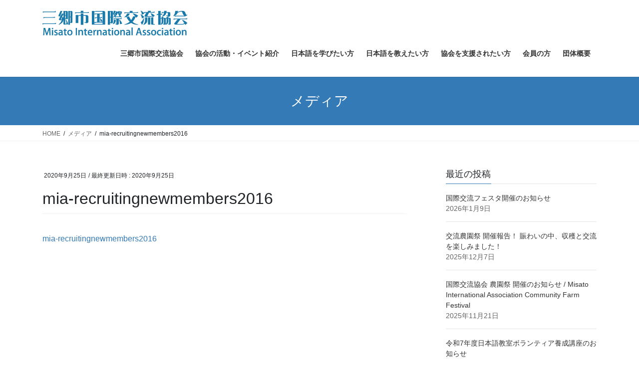

--- FILE ---
content_type: text/html; charset=UTF-8
request_url: https://www.misatoia.net/mia-recruitingnewmembers2016/
body_size: 51992
content:
<!DOCTYPE html>
<html dir="ltr" lang="ja" prefix="og: https://ogp.me/ns#">
<head>
<meta charset="utf-8">
<meta http-equiv="X-UA-Compatible" content="IE=edge">
<meta name="viewport" content="width=device-width, initial-scale=1">
<!-- Google tag (gtag.js) --><script async src="https://www.googletagmanager.com/gtag/js?id=UA-19901329-1"></script><script>window.dataLayer = window.dataLayer || [];function gtag(){dataLayer.push(arguments);}gtag('js', new Date());gtag('config', 'UA-19901329-1');</script>
<title>mia-recruitingnewmembers2016 | 三郷市国際交流協会</title>

		<!-- All in One SEO 4.9.3 - aioseo.com -->
	<meta name="robots" content="max-image-preview:large" />
	<meta name="author" content="mia"/>
	<link rel="canonical" href="https://www.misatoia.net/mia-recruitingnewmembers2016/" />
	<meta name="generator" content="All in One SEO (AIOSEO) 4.9.3" />
		<meta property="og:locale" content="ja_JP" />
		<meta property="og:site_name" content="三郷市国際交流協会 | 寄り添い、暮らしを助け合う" />
		<meta property="og:type" content="article" />
		<meta property="og:title" content="mia-recruitingnewmembers2016 | 三郷市国際交流協会" />
		<meta property="og:url" content="https://www.misatoia.net/mia-recruitingnewmembers2016/" />
		<meta property="fb:admins" content="609532068" />
		<meta property="article:published_time" content="2020-09-25T13:59:59+00:00" />
		<meta property="article:modified_time" content="2020-09-25T13:59:59+00:00" />
		<meta property="article:publisher" content="https://www.facebook.com/misato.international.association" />
		<meta name="twitter:card" content="summary" />
		<meta name="twitter:site" content="@misatoia" />
		<meta name="twitter:title" content="mia-recruitingnewmembers2016 | 三郷市国際交流協会" />
		<meta name="twitter:creator" content="@misatoia" />
		<script type="application/ld+json" class="aioseo-schema">
			{"@context":"https:\/\/schema.org","@graph":[{"@type":"BreadcrumbList","@id":"https:\/\/www.misatoia.net\/mia-recruitingnewmembers2016\/#breadcrumblist","itemListElement":[{"@type":"ListItem","@id":"https:\/\/www.misatoia.net#listItem","position":1,"name":"\u30db\u30fc\u30e0","item":"https:\/\/www.misatoia.net","nextItem":{"@type":"ListItem","@id":"https:\/\/www.misatoia.net\/mia-recruitingnewmembers2016\/#listItem","name":"mia-recruitingnewmembers2016"}},{"@type":"ListItem","@id":"https:\/\/www.misatoia.net\/mia-recruitingnewmembers2016\/#listItem","position":2,"name":"mia-recruitingnewmembers2016","previousItem":{"@type":"ListItem","@id":"https:\/\/www.misatoia.net#listItem","name":"\u30db\u30fc\u30e0"}}]},{"@type":"ItemPage","@id":"https:\/\/www.misatoia.net\/mia-recruitingnewmembers2016\/#itempage","url":"https:\/\/www.misatoia.net\/mia-recruitingnewmembers2016\/","name":"mia-recruitingnewmembers2016 | \u4e09\u90f7\u5e02\u56fd\u969b\u4ea4\u6d41\u5354\u4f1a","inLanguage":"ja","isPartOf":{"@id":"https:\/\/www.misatoia.net\/#website"},"breadcrumb":{"@id":"https:\/\/www.misatoia.net\/mia-recruitingnewmembers2016\/#breadcrumblist"},"author":{"@id":"https:\/\/www.misatoia.net\/author\/mia\/#author"},"creator":{"@id":"https:\/\/www.misatoia.net\/author\/mia\/#author"},"datePublished":"2020-09-25T22:59:59+09:00","dateModified":"2020-09-25T22:59:59+09:00"},{"@type":"Organization","@id":"https:\/\/www.misatoia.net\/#organization","name":"\u4e09\u90f7\u5e02\u56fd\u969b\u4ea4\u6d41\u5354\u4f1a","description":"\u5bc4\u308a\u6dfb\u3044\u3001\u66ae\u3089\u3057\u3092\u52a9\u3051\u5408\u3046","url":"https:\/\/www.misatoia.net\/","sameAs":["https:\/\/www.facebook.com\/misato.international.association","https:\/\/twitter.com\/misatoia"]},{"@type":"Person","@id":"https:\/\/www.misatoia.net\/author\/mia\/#author","url":"https:\/\/www.misatoia.net\/author\/mia\/","name":"mia"},{"@type":"WebSite","@id":"https:\/\/www.misatoia.net\/#website","url":"https:\/\/www.misatoia.net\/","name":"\u4e09\u90f7\u5e02\u56fd\u969b\u4ea4\u6d41\u5354\u4f1a","description":"\u5bc4\u308a\u6dfb\u3044\u3001\u66ae\u3089\u3057\u3092\u52a9\u3051\u5408\u3046","inLanguage":"ja","publisher":{"@id":"https:\/\/www.misatoia.net\/#organization"}}]}
		</script>
		<!-- All in One SEO -->

<link rel='dns-prefetch' href='//www.googletagmanager.com' />
<link rel='dns-prefetch' href='//stats.wp.com' />
<link rel='dns-prefetch' href='//widgets.wp.com' />
<link rel='dns-prefetch' href='//s0.wp.com' />
<link rel='dns-prefetch' href='//0.gravatar.com' />
<link rel='dns-prefetch' href='//1.gravatar.com' />
<link rel='dns-prefetch' href='//2.gravatar.com' />
<link rel='dns-prefetch' href='//jetpack.wordpress.com' />
<link rel='dns-prefetch' href='//public-api.wordpress.com' />
<link rel="alternate" type="application/rss+xml" title="三郷市国際交流協会 &raquo; フィード" href="https://www.misatoia.net/feed/" />
<link rel="alternate" type="application/rss+xml" title="三郷市国際交流協会 &raquo; コメントフィード" href="https://www.misatoia.net/comments/feed/" />
<meta name="description" content="" /><script type="text/javascript">
window._wpemojiSettings = {"baseUrl":"https:\/\/s.w.org\/images\/core\/emoji\/14.0.0\/72x72\/","ext":".png","svgUrl":"https:\/\/s.w.org\/images\/core\/emoji\/14.0.0\/svg\/","svgExt":".svg","source":{"concatemoji":"https:\/\/www.misatoia.net\/wordpress\/wp-includes\/js\/wp-emoji-release.min.js?ver=6.3.7"}};
/*! This file is auto-generated */
!function(i,n){var o,s,e;function c(e){try{var t={supportTests:e,timestamp:(new Date).valueOf()};sessionStorage.setItem(o,JSON.stringify(t))}catch(e){}}function p(e,t,n){e.clearRect(0,0,e.canvas.width,e.canvas.height),e.fillText(t,0,0);var t=new Uint32Array(e.getImageData(0,0,e.canvas.width,e.canvas.height).data),r=(e.clearRect(0,0,e.canvas.width,e.canvas.height),e.fillText(n,0,0),new Uint32Array(e.getImageData(0,0,e.canvas.width,e.canvas.height).data));return t.every(function(e,t){return e===r[t]})}function u(e,t,n){switch(t){case"flag":return n(e,"\ud83c\udff3\ufe0f\u200d\u26a7\ufe0f","\ud83c\udff3\ufe0f\u200b\u26a7\ufe0f")?!1:!n(e,"\ud83c\uddfa\ud83c\uddf3","\ud83c\uddfa\u200b\ud83c\uddf3")&&!n(e,"\ud83c\udff4\udb40\udc67\udb40\udc62\udb40\udc65\udb40\udc6e\udb40\udc67\udb40\udc7f","\ud83c\udff4\u200b\udb40\udc67\u200b\udb40\udc62\u200b\udb40\udc65\u200b\udb40\udc6e\u200b\udb40\udc67\u200b\udb40\udc7f");case"emoji":return!n(e,"\ud83e\udef1\ud83c\udffb\u200d\ud83e\udef2\ud83c\udfff","\ud83e\udef1\ud83c\udffb\u200b\ud83e\udef2\ud83c\udfff")}return!1}function f(e,t,n){var r="undefined"!=typeof WorkerGlobalScope&&self instanceof WorkerGlobalScope?new OffscreenCanvas(300,150):i.createElement("canvas"),a=r.getContext("2d",{willReadFrequently:!0}),o=(a.textBaseline="top",a.font="600 32px Arial",{});return e.forEach(function(e){o[e]=t(a,e,n)}),o}function t(e){var t=i.createElement("script");t.src=e,t.defer=!0,i.head.appendChild(t)}"undefined"!=typeof Promise&&(o="wpEmojiSettingsSupports",s=["flag","emoji"],n.supports={everything:!0,everythingExceptFlag:!0},e=new Promise(function(e){i.addEventListener("DOMContentLoaded",e,{once:!0})}),new Promise(function(t){var n=function(){try{var e=JSON.parse(sessionStorage.getItem(o));if("object"==typeof e&&"number"==typeof e.timestamp&&(new Date).valueOf()<e.timestamp+604800&&"object"==typeof e.supportTests)return e.supportTests}catch(e){}return null}();if(!n){if("undefined"!=typeof Worker&&"undefined"!=typeof OffscreenCanvas&&"undefined"!=typeof URL&&URL.createObjectURL&&"undefined"!=typeof Blob)try{var e="postMessage("+f.toString()+"("+[JSON.stringify(s),u.toString(),p.toString()].join(",")+"));",r=new Blob([e],{type:"text/javascript"}),a=new Worker(URL.createObjectURL(r),{name:"wpTestEmojiSupports"});return void(a.onmessage=function(e){c(n=e.data),a.terminate(),t(n)})}catch(e){}c(n=f(s,u,p))}t(n)}).then(function(e){for(var t in e)n.supports[t]=e[t],n.supports.everything=n.supports.everything&&n.supports[t],"flag"!==t&&(n.supports.everythingExceptFlag=n.supports.everythingExceptFlag&&n.supports[t]);n.supports.everythingExceptFlag=n.supports.everythingExceptFlag&&!n.supports.flag,n.DOMReady=!1,n.readyCallback=function(){n.DOMReady=!0}}).then(function(){return e}).then(function(){var e;n.supports.everything||(n.readyCallback(),(e=n.source||{}).concatemoji?t(e.concatemoji):e.wpemoji&&e.twemoji&&(t(e.twemoji),t(e.wpemoji)))}))}((window,document),window._wpemojiSettings);
</script>
<style type="text/css">
img.wp-smiley,
img.emoji {
	display: inline !important;
	border: none !important;
	box-shadow: none !important;
	height: 1em !important;
	width: 1em !important;
	margin: 0 0.07em !important;
	vertical-align: -0.1em !important;
	background: none !important;
	padding: 0 !important;
}
</style>
	<link rel='stylesheet' id='vkExUnit_common_style-css' href='https://www.misatoia.net/wordpress/wp-content/plugins/vk-all-in-one-expansion-unit/assets/css/vkExUnit_style.css?ver=9.107.1.1' type='text/css' media='all' />
<style id='vkExUnit_common_style-inline-css' type='text/css'>
:root {--ver_page_top_button_url:url(https://www.misatoia.net/wordpress/wp-content/plugins/vk-all-in-one-expansion-unit/assets/images/to-top-btn-icon.svg);}@font-face {font-weight: normal;font-style: normal;font-family: "vk_sns";src: url("https://www.misatoia.net/wordpress/wp-content/plugins/vk-all-in-one-expansion-unit/inc/sns/icons/fonts/vk_sns.eot?-bq20cj");src: url("https://www.misatoia.net/wordpress/wp-content/plugins/vk-all-in-one-expansion-unit/inc/sns/icons/fonts/vk_sns.eot?#iefix-bq20cj") format("embedded-opentype"),url("https://www.misatoia.net/wordpress/wp-content/plugins/vk-all-in-one-expansion-unit/inc/sns/icons/fonts/vk_sns.woff?-bq20cj") format("woff"),url("https://www.misatoia.net/wordpress/wp-content/plugins/vk-all-in-one-expansion-unit/inc/sns/icons/fonts/vk_sns.ttf?-bq20cj") format("truetype"),url("https://www.misatoia.net/wordpress/wp-content/plugins/vk-all-in-one-expansion-unit/inc/sns/icons/fonts/vk_sns.svg?-bq20cj#vk_sns") format("svg");}
.veu_promotion-alert__content--text {border: 1px solid rgba(0,0,0,0.125);padding: 0.5em 1em;border-radius: var(--vk-size-radius);margin-bottom: var(--vk-margin-block-bottom);font-size: 0.875rem;}/* Alert Content部分に段落タグを入れた場合に最後の段落の余白を0にする */.veu_promotion-alert__content--text p:last-of-type{margin-bottom:0;margin-top: 0;}
</style>
<link rel='stylesheet' id='wp-block-library-css' href='https://www.misatoia.net/wordpress/wp-includes/css/dist/block-library/style.min.css?ver=6.3.7' type='text/css' media='all' />
<style id='wp-block-library-inline-css' type='text/css'>
.has-text-align-justify{text-align:justify;}
</style>
<link rel='stylesheet' id='aioseo/css/src/vue/standalone/blocks/table-of-contents/global.scss-css' href='https://www.misatoia.net/wordpress/wp-content/plugins/all-in-one-seo-pack/dist/Lite/assets/css/table-of-contents/global.e90f6d47.css?ver=4.9.3' type='text/css' media='all' />
<link rel='stylesheet' id='mediaelement-css' href='https://www.misatoia.net/wordpress/wp-includes/js/mediaelement/mediaelementplayer-legacy.min.css?ver=4.2.17' type='text/css' media='all' />
<link rel='stylesheet' id='wp-mediaelement-css' href='https://www.misatoia.net/wordpress/wp-includes/js/mediaelement/wp-mediaelement.min.css?ver=6.3.7' type='text/css' media='all' />
<style id='jetpack-sharing-buttons-style-inline-css' type='text/css'>
.jetpack-sharing-buttons__services-list{display:flex;flex-direction:row;flex-wrap:wrap;gap:0;list-style-type:none;margin:5px;padding:0}.jetpack-sharing-buttons__services-list.has-small-icon-size{font-size:12px}.jetpack-sharing-buttons__services-list.has-normal-icon-size{font-size:16px}.jetpack-sharing-buttons__services-list.has-large-icon-size{font-size:24px}.jetpack-sharing-buttons__services-list.has-huge-icon-size{font-size:36px}@media print{.jetpack-sharing-buttons__services-list{display:none!important}}.editor-styles-wrapper .wp-block-jetpack-sharing-buttons{gap:0;padding-inline-start:0}ul.jetpack-sharing-buttons__services-list.has-background{padding:1.25em 2.375em}
</style>
<style id='classic-theme-styles-inline-css' type='text/css'>
/*! This file is auto-generated */
.wp-block-button__link{color:#fff;background-color:#32373c;border-radius:9999px;box-shadow:none;text-decoration:none;padding:calc(.667em + 2px) calc(1.333em + 2px);font-size:1.125em}.wp-block-file__button{background:#32373c;color:#fff;text-decoration:none}
</style>
<style id='global-styles-inline-css' type='text/css'>
body{--wp--preset--color--black: #000000;--wp--preset--color--cyan-bluish-gray: #abb8c3;--wp--preset--color--white: #ffffff;--wp--preset--color--pale-pink: #f78da7;--wp--preset--color--vivid-red: #cf2e2e;--wp--preset--color--luminous-vivid-orange: #ff6900;--wp--preset--color--luminous-vivid-amber: #fcb900;--wp--preset--color--light-green-cyan: #7bdcb5;--wp--preset--color--vivid-green-cyan: #00d084;--wp--preset--color--pale-cyan-blue: #8ed1fc;--wp--preset--color--vivid-cyan-blue: #0693e3;--wp--preset--color--vivid-purple: #9b51e0;--wp--preset--gradient--vivid-cyan-blue-to-vivid-purple: linear-gradient(135deg,rgba(6,147,227,1) 0%,rgb(155,81,224) 100%);--wp--preset--gradient--light-green-cyan-to-vivid-green-cyan: linear-gradient(135deg,rgb(122,220,180) 0%,rgb(0,208,130) 100%);--wp--preset--gradient--luminous-vivid-amber-to-luminous-vivid-orange: linear-gradient(135deg,rgba(252,185,0,1) 0%,rgba(255,105,0,1) 100%);--wp--preset--gradient--luminous-vivid-orange-to-vivid-red: linear-gradient(135deg,rgba(255,105,0,1) 0%,rgb(207,46,46) 100%);--wp--preset--gradient--very-light-gray-to-cyan-bluish-gray: linear-gradient(135deg,rgb(238,238,238) 0%,rgb(169,184,195) 100%);--wp--preset--gradient--cool-to-warm-spectrum: linear-gradient(135deg,rgb(74,234,220) 0%,rgb(151,120,209) 20%,rgb(207,42,186) 40%,rgb(238,44,130) 60%,rgb(251,105,98) 80%,rgb(254,248,76) 100%);--wp--preset--gradient--blush-light-purple: linear-gradient(135deg,rgb(255,206,236) 0%,rgb(152,150,240) 100%);--wp--preset--gradient--blush-bordeaux: linear-gradient(135deg,rgb(254,205,165) 0%,rgb(254,45,45) 50%,rgb(107,0,62) 100%);--wp--preset--gradient--luminous-dusk: linear-gradient(135deg,rgb(255,203,112) 0%,rgb(199,81,192) 50%,rgb(65,88,208) 100%);--wp--preset--gradient--pale-ocean: linear-gradient(135deg,rgb(255,245,203) 0%,rgb(182,227,212) 50%,rgb(51,167,181) 100%);--wp--preset--gradient--electric-grass: linear-gradient(135deg,rgb(202,248,128) 0%,rgb(113,206,126) 100%);--wp--preset--gradient--midnight: linear-gradient(135deg,rgb(2,3,129) 0%,rgb(40,116,252) 100%);--wp--preset--font-size--small: 13px;--wp--preset--font-size--medium: 20px;--wp--preset--font-size--large: 36px;--wp--preset--font-size--x-large: 42px;--wp--preset--spacing--20: 0.44rem;--wp--preset--spacing--30: 0.67rem;--wp--preset--spacing--40: 1rem;--wp--preset--spacing--50: 1.5rem;--wp--preset--spacing--60: 2.25rem;--wp--preset--spacing--70: 3.38rem;--wp--preset--spacing--80: 5.06rem;--wp--preset--shadow--natural: 6px 6px 9px rgba(0, 0, 0, 0.2);--wp--preset--shadow--deep: 12px 12px 50px rgba(0, 0, 0, 0.4);--wp--preset--shadow--sharp: 6px 6px 0px rgba(0, 0, 0, 0.2);--wp--preset--shadow--outlined: 6px 6px 0px -3px rgba(255, 255, 255, 1), 6px 6px rgba(0, 0, 0, 1);--wp--preset--shadow--crisp: 6px 6px 0px rgba(0, 0, 0, 1);}:where(.is-layout-flex){gap: 0.5em;}:where(.is-layout-grid){gap: 0.5em;}body .is-layout-flow > .alignleft{float: left;margin-inline-start: 0;margin-inline-end: 2em;}body .is-layout-flow > .alignright{float: right;margin-inline-start: 2em;margin-inline-end: 0;}body .is-layout-flow > .aligncenter{margin-left: auto !important;margin-right: auto !important;}body .is-layout-constrained > .alignleft{float: left;margin-inline-start: 0;margin-inline-end: 2em;}body .is-layout-constrained > .alignright{float: right;margin-inline-start: 2em;margin-inline-end: 0;}body .is-layout-constrained > .aligncenter{margin-left: auto !important;margin-right: auto !important;}body .is-layout-constrained > :where(:not(.alignleft):not(.alignright):not(.alignfull)){max-width: var(--wp--style--global--content-size);margin-left: auto !important;margin-right: auto !important;}body .is-layout-constrained > .alignwide{max-width: var(--wp--style--global--wide-size);}body .is-layout-flex{display: flex;}body .is-layout-flex{flex-wrap: wrap;align-items: center;}body .is-layout-flex > *{margin: 0;}body .is-layout-grid{display: grid;}body .is-layout-grid > *{margin: 0;}:where(.wp-block-columns.is-layout-flex){gap: 2em;}:where(.wp-block-columns.is-layout-grid){gap: 2em;}:where(.wp-block-post-template.is-layout-flex){gap: 1.25em;}:where(.wp-block-post-template.is-layout-grid){gap: 1.25em;}.has-black-color{color: var(--wp--preset--color--black) !important;}.has-cyan-bluish-gray-color{color: var(--wp--preset--color--cyan-bluish-gray) !important;}.has-white-color{color: var(--wp--preset--color--white) !important;}.has-pale-pink-color{color: var(--wp--preset--color--pale-pink) !important;}.has-vivid-red-color{color: var(--wp--preset--color--vivid-red) !important;}.has-luminous-vivid-orange-color{color: var(--wp--preset--color--luminous-vivid-orange) !important;}.has-luminous-vivid-amber-color{color: var(--wp--preset--color--luminous-vivid-amber) !important;}.has-light-green-cyan-color{color: var(--wp--preset--color--light-green-cyan) !important;}.has-vivid-green-cyan-color{color: var(--wp--preset--color--vivid-green-cyan) !important;}.has-pale-cyan-blue-color{color: var(--wp--preset--color--pale-cyan-blue) !important;}.has-vivid-cyan-blue-color{color: var(--wp--preset--color--vivid-cyan-blue) !important;}.has-vivid-purple-color{color: var(--wp--preset--color--vivid-purple) !important;}.has-black-background-color{background-color: var(--wp--preset--color--black) !important;}.has-cyan-bluish-gray-background-color{background-color: var(--wp--preset--color--cyan-bluish-gray) !important;}.has-white-background-color{background-color: var(--wp--preset--color--white) !important;}.has-pale-pink-background-color{background-color: var(--wp--preset--color--pale-pink) !important;}.has-vivid-red-background-color{background-color: var(--wp--preset--color--vivid-red) !important;}.has-luminous-vivid-orange-background-color{background-color: var(--wp--preset--color--luminous-vivid-orange) !important;}.has-luminous-vivid-amber-background-color{background-color: var(--wp--preset--color--luminous-vivid-amber) !important;}.has-light-green-cyan-background-color{background-color: var(--wp--preset--color--light-green-cyan) !important;}.has-vivid-green-cyan-background-color{background-color: var(--wp--preset--color--vivid-green-cyan) !important;}.has-pale-cyan-blue-background-color{background-color: var(--wp--preset--color--pale-cyan-blue) !important;}.has-vivid-cyan-blue-background-color{background-color: var(--wp--preset--color--vivid-cyan-blue) !important;}.has-vivid-purple-background-color{background-color: var(--wp--preset--color--vivid-purple) !important;}.has-black-border-color{border-color: var(--wp--preset--color--black) !important;}.has-cyan-bluish-gray-border-color{border-color: var(--wp--preset--color--cyan-bluish-gray) !important;}.has-white-border-color{border-color: var(--wp--preset--color--white) !important;}.has-pale-pink-border-color{border-color: var(--wp--preset--color--pale-pink) !important;}.has-vivid-red-border-color{border-color: var(--wp--preset--color--vivid-red) !important;}.has-luminous-vivid-orange-border-color{border-color: var(--wp--preset--color--luminous-vivid-orange) !important;}.has-luminous-vivid-amber-border-color{border-color: var(--wp--preset--color--luminous-vivid-amber) !important;}.has-light-green-cyan-border-color{border-color: var(--wp--preset--color--light-green-cyan) !important;}.has-vivid-green-cyan-border-color{border-color: var(--wp--preset--color--vivid-green-cyan) !important;}.has-pale-cyan-blue-border-color{border-color: var(--wp--preset--color--pale-cyan-blue) !important;}.has-vivid-cyan-blue-border-color{border-color: var(--wp--preset--color--vivid-cyan-blue) !important;}.has-vivid-purple-border-color{border-color: var(--wp--preset--color--vivid-purple) !important;}.has-vivid-cyan-blue-to-vivid-purple-gradient-background{background: var(--wp--preset--gradient--vivid-cyan-blue-to-vivid-purple) !important;}.has-light-green-cyan-to-vivid-green-cyan-gradient-background{background: var(--wp--preset--gradient--light-green-cyan-to-vivid-green-cyan) !important;}.has-luminous-vivid-amber-to-luminous-vivid-orange-gradient-background{background: var(--wp--preset--gradient--luminous-vivid-amber-to-luminous-vivid-orange) !important;}.has-luminous-vivid-orange-to-vivid-red-gradient-background{background: var(--wp--preset--gradient--luminous-vivid-orange-to-vivid-red) !important;}.has-very-light-gray-to-cyan-bluish-gray-gradient-background{background: var(--wp--preset--gradient--very-light-gray-to-cyan-bluish-gray) !important;}.has-cool-to-warm-spectrum-gradient-background{background: var(--wp--preset--gradient--cool-to-warm-spectrum) !important;}.has-blush-light-purple-gradient-background{background: var(--wp--preset--gradient--blush-light-purple) !important;}.has-blush-bordeaux-gradient-background{background: var(--wp--preset--gradient--blush-bordeaux) !important;}.has-luminous-dusk-gradient-background{background: var(--wp--preset--gradient--luminous-dusk) !important;}.has-pale-ocean-gradient-background{background: var(--wp--preset--gradient--pale-ocean) !important;}.has-electric-grass-gradient-background{background: var(--wp--preset--gradient--electric-grass) !important;}.has-midnight-gradient-background{background: var(--wp--preset--gradient--midnight) !important;}.has-small-font-size{font-size: var(--wp--preset--font-size--small) !important;}.has-medium-font-size{font-size: var(--wp--preset--font-size--medium) !important;}.has-large-font-size{font-size: var(--wp--preset--font-size--large) !important;}.has-x-large-font-size{font-size: var(--wp--preset--font-size--x-large) !important;}
.wp-block-navigation a:where(:not(.wp-element-button)){color: inherit;}
:where(.wp-block-post-template.is-layout-flex){gap: 1.25em;}:where(.wp-block-post-template.is-layout-grid){gap: 1.25em;}
:where(.wp-block-columns.is-layout-flex){gap: 2em;}:where(.wp-block-columns.is-layout-grid){gap: 2em;}
.wp-block-pullquote{font-size: 1.5em;line-height: 1.6;}
</style>
<link rel='stylesheet' id='bootstrap-4-style-css' href='https://www.misatoia.net/wordpress/wp-content/themes/lightning/_g2/library/bootstrap-4/css/bootstrap.min.css?ver=4.5.0' type='text/css' media='all' />
<link rel='stylesheet' id='lightning-common-style-css' href='https://www.misatoia.net/wordpress/wp-content/themes/lightning/_g2/assets/css/common.css?ver=14.8.1' type='text/css' media='all' />
<style id='lightning-common-style-inline-css' type='text/css'>
/* vk-mobile-nav */:root {--vk-mobile-nav-menu-btn-bg-src: url("https://www.misatoia.net/wordpress/wp-content/themes/lightning/_g2/inc/vk-mobile-nav/package//images/vk-menu-btn-black.svg");--vk-mobile-nav-menu-btn-close-bg-src: url("https://www.misatoia.net/wordpress/wp-content/themes/lightning/_g2/inc/vk-mobile-nav/package//images/vk-menu-close-black.svg");--vk-menu-acc-icon-open-black-bg-src: url("https://www.misatoia.net/wordpress/wp-content/themes/lightning/_g2/inc/vk-mobile-nav/package//images/vk-menu-acc-icon-open-black.svg");--vk-menu-acc-icon-open-white-bg-src: url("https://www.misatoia.net/wordpress/wp-content/themes/lightning/_g2/inc/vk-mobile-nav/package//images/vk-menu-acc-icon-open-white.svg");--vk-menu-acc-icon-close-black-bg-src: url("https://www.misatoia.net/wordpress/wp-content/themes/lightning/_g2/inc/vk-mobile-nav/package//images/vk-menu-close-black.svg");--vk-menu-acc-icon-close-white-bg-src: url("https://www.misatoia.net/wordpress/wp-content/themes/lightning/_g2/inc/vk-mobile-nav/package//images/vk-menu-close-white.svg");}
</style>
<link rel='stylesheet' id='lightning-design-style-css' href='https://www.misatoia.net/wordpress/wp-content/themes/lightning/_g2/design-skin/origin2/css/style.css?ver=14.8.1' type='text/css' media='all' />
<style id='lightning-design-style-inline-css' type='text/css'>
:root {--color-key:#337ab7;--color-key-dark:#2e6da4;}
a { color:#337ab7; }
.media .media-body .media-heading a:hover { color:; }@media (min-width: 768px){.gMenu > li:before,.gMenu > li.menu-item-has-children::after { border-bottom-color: }.gMenu li li { background-color: }.gMenu li li a:hover { background-color:; }} /* @media (min-width: 768px) */.page-header { background-color:; }h2,.mainSection-title { border-top-color:; }h3:after,.subSection-title:after { border-bottom-color:; }ul.page-numbers li span.page-numbers.current,.page-link dl .post-page-numbers.current { background-color:; }.pager li > a { border-color:;color:;}.pager li > a:hover { background-color:;color:#fff;}.siteFooter { border-top-color:; }dt { border-left-color:; }:root {--g_nav_main_acc_icon_open_url:url(https://www.misatoia.net/wordpress/wp-content/themes/lightning/_g2/inc/vk-mobile-nav/package/images/vk-menu-acc-icon-open-black.svg);--g_nav_main_acc_icon_close_url: url(https://www.misatoia.net/wordpress/wp-content/themes/lightning/_g2/inc/vk-mobile-nav/package/images/vk-menu-close-black.svg);--g_nav_sub_acc_icon_open_url: url(https://www.misatoia.net/wordpress/wp-content/themes/lightning/_g2/inc/vk-mobile-nav/package/images/vk-menu-acc-icon-open-white.svg);--g_nav_sub_acc_icon_close_url: url(https://www.misatoia.net/wordpress/wp-content/themes/lightning/_g2/inc/vk-mobile-nav/package/images/vk-menu-close-white.svg);}
</style>
<link rel='stylesheet' id='veu-cta-css' href='https://www.misatoia.net/wordpress/wp-content/plugins/vk-all-in-one-expansion-unit/inc/call-to-action/package/assets/css/style.css?ver=9.107.1.1' type='text/css' media='all' />
<link rel='stylesheet' id='lightning-theme-style-css' href='https://www.misatoia.net/wordpress/wp-content/themes/lightning/style.css?ver=14.8.1' type='text/css' media='all' />
<link rel='stylesheet' id='jetpack_css-css' href='https://www.misatoia.net/wordpress/wp-content/plugins/jetpack/css/jetpack.css?ver=13.3.2' type='text/css' media='all' />
<script type='text/javascript' src='https://www.misatoia.net/wordpress/wp-includes/js/jquery/jquery.min.js?ver=3.7.0' id='jquery-core-js'></script>
<script type='text/javascript' src='https://www.misatoia.net/wordpress/wp-includes/js/jquery/jquery-migrate.min.js?ver=3.4.1' id='jquery-migrate-js'></script>

<!-- Site Kit によって追加された Google タグ（gtag.js）スニペット -->
<!-- Google アナリティクス スニペット (Site Kit が追加) -->
<script type='text/javascript' src='https://www.googletagmanager.com/gtag/js?id=G-FRHS1TZK2D' id='google_gtagjs-js' async></script>
<script id="google_gtagjs-js-after" type="text/javascript">
window.dataLayer = window.dataLayer || [];function gtag(){dataLayer.push(arguments);}
gtag("set","linker",{"domains":["www.misatoia.net"]});
gtag("js", new Date());
gtag("set", "developer_id.dZTNiMT", true);
gtag("config", "G-FRHS1TZK2D");
</script>
<link rel="https://api.w.org/" href="https://www.misatoia.net/wp-json/" /><link rel="alternate" type="application/json" href="https://www.misatoia.net/wp-json/wp/v2/media/3438" /><link rel="EditURI" type="application/rsd+xml" title="RSD" href="https://www.misatoia.net/wordpress/xmlrpc.php?rsd" />
<meta name="generator" content="WordPress 6.3.7" />
<link rel='shortlink' href='https://www.misatoia.net/?p=3438' />
<link rel="alternate" type="application/json+oembed" href="https://www.misatoia.net/wp-json/oembed/1.0/embed?url=https%3A%2F%2Fwww.misatoia.net%2Fmia-recruitingnewmembers2016%2F" />
<link rel="alternate" type="text/xml+oembed" href="https://www.misatoia.net/wp-json/oembed/1.0/embed?url=https%3A%2F%2Fwww.misatoia.net%2Fmia-recruitingnewmembers2016%2F&#038;format=xml" />
<meta name="generator" content="Site Kit by Google 1.170.0" />	<style>img#wpstats{display:none}</style>
		<style id="lightning-color-custom-for-plugins" type="text/css">/* ltg theme common */.color_key_bg,.color_key_bg_hover:hover{background-color: #337ab7;}.color_key_txt,.color_key_txt_hover:hover{color: #337ab7;}.color_key_border,.color_key_border_hover:hover{border-color: #337ab7;}.color_key_dark_bg,.color_key_dark_bg_hover:hover{background-color: #2e6da4;}.color_key_dark_txt,.color_key_dark_txt_hover:hover{color: #2e6da4;}.color_key_dark_border,.color_key_dark_border_hover:hover{border-color: #2e6da4;}</style><meta name="google-site-verification" content="mtpNgKek08g0-sMRv4Eue8yp69HAWi2AdqBQlzGHXgw"><!-- [ VK All in One Expansion Unit OGP ] -->
<meta property="og:site_name" content="三郷市国際交流協会" />
<meta property="og:url" content="https://www.misatoia.net/mia-recruitingnewmembers2016/" />
<meta property="og:title" content="mia-recruitingnewmembers2016 | 三郷市国際交流協会" />
<meta property="og:description" content="" />
<meta property="og:type" content="article" />
<!-- [ / VK All in One Expansion Unit OGP ] -->
<!-- [ VK All in One Expansion Unit twitter card ] -->
<meta name="twitter:card" content="summary_large_image">
<meta name="twitter:description" content="">
<meta name="twitter:title" content="mia-recruitingnewmembers2016 | 三郷市国際交流協会">
<meta name="twitter:url" content="https://www.misatoia.net/mia-recruitingnewmembers2016/">
	<meta name="twitter:domain" content="www.misatoia.net">
	<!-- [ / VK All in One Expansion Unit twitter card ] -->
	<!-- [ VK All in One Expansion Unit Article Structure Data ] --><script type="application/ld+json">{"@context":"https://schema.org/","@type":"Article","headline":"mia-recruitingnewmembers2016","image":"","datePublished":"2020-09-25T22:59:59+09:00","dateModified":"2020-09-25T22:59:59+09:00","author":{"@type":"","name":"mia","url":"https://www.misatoia.net/","sameAs":""}}</script><!-- [ / VK All in One Expansion Unit Article Structure Data ] -->
</head>
<body class="attachment attachment-template-default single single-attachment postid-3438 attachmentid-3438 attachment-pdf sidebar-fix sidebar-fix-priority-top bootstrap4 device-pc post-name-mia-recruitingnewmembers2016 post-type-attachment">
<a class="skip-link screen-reader-text" href="#main">コンテンツへスキップ</a>
<a class="skip-link screen-reader-text" href="#vk-mobile-nav">ナビゲーションに移動</a>
<header class="siteHeader">
		<div class="container siteHeadContainer">
		<div class="navbar-header">
						<p class="navbar-brand siteHeader_logo">
			<a href="https://www.misatoia.net/">
				<span><img src="http://www.misatoia.net/wordpress/wp-content/uploads/2021/03/rogo-1.jpg" alt="三郷市国際交流協会" /></span>
			</a>
			</p>
					</div>

					<div id="gMenu_outer" class="gMenu_outer">
				<nav class="menu-%e7%9b%ae%e7%9a%84%e5%88%a5%e3%83%a1%e3%83%8b%e3%83%a5%e3%83%bc-container"><ul id="menu-%e7%9b%ae%e7%9a%84%e5%88%a5%e3%83%a1%e3%83%8b%e3%83%a5%e3%83%bc" class="menu gMenu vk-menu-acc"><li id="menu-item-3491" class="menu-item menu-item-type-post_type menu-item-object-page menu-item-home"><a href="https://www.misatoia.net/"><strong class="gMenu_name">三郷市国際交流協会</strong></a></li>
<li id="menu-item-3494" class="menu-item menu-item-type-post_type menu-item-object-page"><a href="https://www.misatoia.net/publicactivity/"><strong class="gMenu_name">協会の活動・イベント紹介</strong></a></li>
<li id="menu-item-3700" class="menu-item menu-item-type-post_type menu-item-object-page"><a href="https://www.misatoia.net/japaneseclass/"><strong class="gMenu_name">日本語を学びたい方</strong></a></li>
<li id="menu-item-3816" class="menu-item menu-item-type-post_type menu-item-object-page"><a href="https://www.misatoia.net/supporttolearnjapanese/"><strong class="gMenu_name">日本語を教えたい方</strong></a></li>
<li id="menu-item-3495" class="menu-item menu-item-type-post_type menu-item-object-page"><a href="https://www.misatoia.net/tosupport/"><strong class="gMenu_name">協会を支援されたい方</strong></a></li>
<li id="menu-item-3493" class="menu-item menu-item-type-post_type menu-item-object-page"><a href="https://www.misatoia.net/formembers/"><strong class="gMenu_name">会員の方</strong></a></li>
<li id="menu-item-3571" class="menu-item menu-item-type-post_type menu-item-object-page"><a href="https://www.misatoia.net/about/"><strong class="gMenu_name">団体概要</strong></a></li>
</ul></nav>			</div>
			</div>
	</header>

<div class="section page-header"><div class="container"><div class="row"><div class="col-md-12">
<div class="page-header_pageTitle">
メディア</div>
</div></div></div></div><!-- [ /.page-header ] -->


<!-- [ .breadSection ] --><div class="section breadSection"><div class="container"><div class="row"><ol class="breadcrumb" itemtype="http://schema.org/BreadcrumbList"><li id="panHome" itemprop="itemListElement" itemscope itemtype="http://schema.org/ListItem"><a itemprop="item" href="https://www.misatoia.net/"><span itemprop="name"><i class="fa fa-home"></i> HOME</span></a></li><li itemprop="itemListElement" itemscope itemtype="http://schema.org/ListItem"><a itemprop="item" href=""><span itemprop="name">メディア</span></a></li><li><span>mia-recruitingnewmembers2016</span></li></ol></div></div></div><!-- [ /.breadSection ] -->

<div class="section siteContent">
<div class="container">
<div class="row">

	<div class="col mainSection mainSection-col-two baseSection vk_posts-mainSection" id="main" role="main">
				<article id="post-3438" class="entry entry-full post-3438 attachment type-attachment status-inherit hentry">

	
	
		<header class="entry-header">
			<div class="entry-meta">


<span class="published entry-meta_items">2020年9月25日</span>

<span class="entry-meta_items entry-meta_updated">/ 最終更新日時 : <span class="updated">2020年9月25日</span></span>


	
	<span class="vcard author entry-meta_items entry-meta_items_author entry-meta_hidden"><span class="fn">mia</span></span>




</div>
				<h1 class="entry-title">
											mia-recruitingnewmembers2016									</h1>
		</header>

	
	
	<div class="entry-body">
				<p class="attachment"><a href='https://www.misatoia.net/wordpress/wp-content/uploads/2020/09/mia-recruitingnewmembers2016.pdf'>mia-recruitingnewmembers2016</a></p>
			</div>

	
	
	
	
		<div class="entry-footer">

			
		</div><!-- [ /.entry-footer ] -->
	
	
			
	
		
		
		
		
	
	
</article><!-- [ /#post-3438 ] -->

			</div><!-- [ /.mainSection ] -->

			<div class="col subSection sideSection sideSection-col-two baseSection">
						<aside class="widget widget_vkexunit_post_list" id="vkexunit_post_list-3"><div class="veu_postList pt_0"><h1 class="widget-title subSection-title">最近の投稿</h1><div class="postList postList_miniThumb">
<div class="postList_item" id="post-7034">
			<div class="postList_body">
		<div class="postList_title entry-title"><a href="https://www.misatoia.net/2026/01/internationalfest20260201/">国際交流フェスタ開催のお知らせ</a></div><div class="published postList_date postList_meta_items">2026年1月9日</div>	</div><!-- [ /.postList_body ] -->
</div>
		
<div class="postList_item" id="post-6969">
			<div class="postList_body">
		<div class="postList_title entry-title"><a href="https://www.misatoia.net/2025/12/farmfes20251130-2/">交流農園祭 開催報告！ 賑わいの中、収穫と交流を楽しみました！</a></div><div class="published postList_date postList_meta_items">2025年12月7日</div>	</div><!-- [ /.postList_body ] -->
</div>
		
<div class="postList_item" id="post-6948">
			<div class="postList_body">
		<div class="postList_title entry-title"><a href="https://www.misatoia.net/2025/11/farmfes20251130/">国際交流協会 農園祭 開催のお知らせ / Misato International Association Community Farm Festival</a></div><div class="published postList_date postList_meta_items">2025年11月21日</div>	</div><!-- [ /.postList_body ] -->
</div>
		
<div class="postList_item" id="post-6875">
			<div class="postList_body">
		<div class="postList_title entry-title"><a href="https://www.misatoia.net/2025/10/volunteerstafftraining202511/">令和7年度日本語教室ボランティア養成講座のお知らせ</a></div><div class="published postList_date postList_meta_items">2025年10月1日</div>	</div><!-- [ /.postList_body ] -->
</div>
		
<div class="postList_item" id="post-6821">
			<div class="postList_body">
		<div class="postList_title entry-title"><a href="https://www.misatoia.net/2025/09/newsletterno44/">国際交流協会だよりNo44</a></div><div class="published postList_date postList_meta_items">2025年9月13日</div>	</div><!-- [ /.postList_body ] -->
</div>
		
<div class="postList_item" id="post-6434">
				<div class="postList_thumbnail">
		<a href="https://www.misatoia.net/2025/05/jointhe34thinternationalsportsmeet/">
			<img width="260" height="153" src="https://www.misatoia.net/wordpress/wp-content/uploads/2025/05/internationalsportsmeet2024-260x153.jpg" class="attachment-thumbnail size-thumbnail wp-post-image" alt="" decoding="async" loading="lazy" srcset="https://www.misatoia.net/wordpress/wp-content/uploads/2025/05/internationalsportsmeet2024-260x153.jpg 260w, https://www.misatoia.net/wordpress/wp-content/uploads/2025/05/internationalsportsmeet2024-445x261.jpg 445w, https://www.misatoia.net/wordpress/wp-content/uploads/2025/05/internationalsportsmeet2024-890x522.jpg 890w, https://www.misatoia.net/wordpress/wp-content/uploads/2025/05/internationalsportsmeet2024-768x451.jpg 768w, https://www.misatoia.net/wordpress/wp-content/uploads/2025/05/internationalsportsmeet2024.jpg 1234w" sizes="(max-width: 260px) 100vw, 260px" />		</a>
		</div><!-- [ /.postList_thumbnail ] -->
		<div class="postList_body">
		<div class="postList_title entry-title"><a href="https://www.misatoia.net/2025/05/jointhe34thinternationalsportsmeet/">第３４回スポーツ国際交流会</a></div><div class="published postList_date postList_meta_items">2025年5月29日</div>	</div><!-- [ /.postList_body ] -->
</div>
		
<div class="postList_item" id="post-6162">
				<div class="postList_thumbnail">
		<a href="https://www.misatoia.net/2025/03/internationalfesta2025/">
			<img width="260" height="173" src="https://www.misatoia.net/wordpress/wp-content/uploads/2025/03/internationalfesta2025_179-260x173.jpg" class="attachment-thumbnail size-thumbnail wp-post-image" alt="" decoding="async" loading="lazy" srcset="https://www.misatoia.net/wordpress/wp-content/uploads/2025/03/internationalfesta2025_179-260x173.jpg 260w, https://www.misatoia.net/wordpress/wp-content/uploads/2025/03/internationalfesta2025_179-445x297.jpg 445w, https://www.misatoia.net/wordpress/wp-content/uploads/2025/03/internationalfesta2025_179-890x593.jpg 890w, https://www.misatoia.net/wordpress/wp-content/uploads/2025/03/internationalfesta2025_179-768x512.jpg 768w, https://www.misatoia.net/wordpress/wp-content/uploads/2025/03/internationalfesta2025_179-1536x1024.jpg 1536w, https://www.misatoia.net/wordpress/wp-content/uploads/2025/03/internationalfesta2025_179.jpg 2000w" sizes="(max-width: 260px) 100vw, 260px" />		</a>
		</div><!-- [ /.postList_thumbnail ] -->
		<div class="postList_body">
		<div class="postList_title entry-title"><a href="https://www.misatoia.net/2025/03/internationalfesta2025/">国際交流フェスタ開催しました</a></div><div class="published postList_date postList_meta_items">2025年3月4日</div>	</div><!-- [ /.postList_body ] -->
</div>
		
<div class="postList_item" id="post-6004">
				<div class="postList_thumbnail">
		<a href="https://www.misatoia.net/2025/01/volunteerseminar2025/">
			<img width="260" height="119" src="https://www.misatoia.net/wordpress/wp-content/uploads/2022/01/students-260x119.jpg" class="attachment-thumbnail size-thumbnail wp-post-image" alt="活躍するのは君たちの番" decoding="async" loading="lazy" srcset="https://www.misatoia.net/wordpress/wp-content/uploads/2022/01/students-260x119.jpg 260w, https://www.misatoia.net/wordpress/wp-content/uploads/2022/01/students-445x204.jpg 445w, https://www.misatoia.net/wordpress/wp-content/uploads/2022/01/students.jpg 728w" sizes="(max-width: 260px) 100vw, 260px" />		</a>
		</div><!-- [ /.postList_thumbnail ] -->
		<div class="postList_body">
		<div class="postList_title entry-title"><a href="https://www.misatoia.net/2025/01/volunteerseminar2025/">日本語教室ボランティア説明会の開催について</a></div><div class="published postList_date postList_meta_items">2025年1月1日</div>	</div><!-- [ /.postList_body ] -->
</div>
		
<div class="postList_item" id="post-5805">
			<div class="postList_body">
		<div class="postList_title entry-title"><a href="https://www.misatoia.net/2024/11/nouensai202410/">秋の収穫祭を開催しました</a></div><div class="published postList_date postList_meta_items">2024年11月1日</div>	</div><!-- [ /.postList_body ] -->
</div>
		
<div class="postList_item" id="post-5724">
				<div class="postList_thumbnail">
		<a href="https://www.misatoia.net/2024/09/nihongo_volunteer_training202411/">
			<img width="260" height="195" src="https://www.misatoia.net/wordpress/wp-content/uploads/2024/09/IMG_3318-1-260x195.jpg" class="attachment-thumbnail size-thumbnail wp-post-image" alt="" decoding="async" loading="lazy" srcset="https://www.misatoia.net/wordpress/wp-content/uploads/2024/09/IMG_3318-1-260x195.jpg 260w, https://www.misatoia.net/wordpress/wp-content/uploads/2024/09/IMG_3318-1-445x334.jpg 445w, https://www.misatoia.net/wordpress/wp-content/uploads/2024/09/IMG_3318-1-890x668.jpg 890w, https://www.misatoia.net/wordpress/wp-content/uploads/2024/09/IMG_3318-1-768x576.jpg 768w, https://www.misatoia.net/wordpress/wp-content/uploads/2024/09/IMG_3318-1.jpg 1000w" sizes="(max-width: 260px) 100vw, 260px" />		</a>
		</div><!-- [ /.postList_thumbnail ] -->
		<div class="postList_body">
		<div class="postList_title entry-title"><a href="https://www.misatoia.net/2024/09/nihongo_volunteer_training202411/">日本語ボランティアスタッフが足りません。一緒に始めませんか？</a></div><div class="published postList_date postList_meta_items">2024年9月25日</div>	</div><!-- [ /.postList_body ] -->
</div>
		</div></div></aside>					</div><!-- [ /.subSection ] -->
	

</div><!-- [ /.row ] -->
</div><!-- [ /.container ] -->
</div><!-- [ /.siteContent ] -->

<div class="section sectionBox siteContent_after">
	<div class="container ">
		<div class="row ">
			<div class="col-md-12 ">
			<aside class="widget_text widget widget_custom_html" id="custom_html-15"><h1 class="widget-title subSection-title">サイト内検索</h1><div class="textwidget custom-html-widget"><script async src="https://cse.google.com/cse.js?cx=3659d060aa34870e2"></script>
<div class="gcse-searchbox-only"></div></div></aside><aside class="widget widget_nav_menu" id="nav_menu-3"><h1 class="widget-title subSection-title">三郷市国際交流協会について</h1><div class="menu-%e5%9b%bd%e9%9a%9b%e4%ba%a4%e6%b5%81%e5%8d%94%e4%bc%9a%e3%81%ab%e3%81%a4%e3%81%84%e3%81%a6-container"><ul id="menu-%e5%9b%bd%e9%9a%9b%e4%ba%a4%e6%b5%81%e5%8d%94%e4%bc%9a%e3%81%ab%e3%81%a4%e3%81%84%e3%81%a6" class="menu"><li id="menu-item-3883" class="menu-item menu-item-type-post_type menu-item-object-page menu-item-3883"><a href="https://www.misatoia.net/about/">団体概要</a></li>
<li id="menu-item-3884" class="menu-item menu-item-type-post_type menu-item-object-page menu-item-privacy-policy menu-item-3884"><a rel="privacy-policy" href="https://www.misatoia.net/privacypolicy/">プライバシーポリシー</a></li>
<li id="menu-item-3925" class="menu-item menu-item-type-post_type menu-item-object-page menu-item-3925"><a href="https://www.misatoia.net/inquiry/">おといあわせ</a></li>
</ul></div></aside>			</div>
		</div>
	</div>
</div>


<footer class="section siteFooter">
			<div class="footerMenu">
			<div class="container">
				<nav class="menu-%e5%9b%bd%e9%9a%9b%e4%ba%a4%e6%b5%81%e5%8d%94%e4%bc%9a%e3%81%ab%e3%81%a4%e3%81%84%e3%81%a6-container"><ul id="menu-%e5%9b%bd%e9%9a%9b%e4%ba%a4%e6%b5%81%e5%8d%94%e4%bc%9a%e3%81%ab%e3%81%a4%e3%81%84%e3%81%a6-1" class="menu nav"><li class="menu-item menu-item-type-post_type menu-item-object-page menu-item-3883"><a href="https://www.misatoia.net/about/">団体概要</a></li>
<li class="menu-item menu-item-type-post_type menu-item-object-page menu-item-privacy-policy menu-item-3884"><a rel="privacy-policy" href="https://www.misatoia.net/privacypolicy/">プライバシーポリシー</a></li>
<li class="menu-item menu-item-type-post_type menu-item-object-page menu-item-3925"><a href="https://www.misatoia.net/inquiry/">おといあわせ</a></li>
</ul></nav>			</div>
		</div>
					<div class="container sectionBox footerWidget">
			<div class="row">
				<div class="col-md-4"><aside class="widget widget_vkexunit_fbpageplugin" id="vkexunit_fbpageplugin-2"><div class="veu_fbPagePlugin"><h1 class="widget-title subSection-title">Facebook</h1>
		<div class="fbPagePlugin_body">
			<div class="fb-page" data-href="https://www.facebook.com/misato.international.association" data-width="500"  data-height="100" data-hide-cover="false" data-show-facepile="false" data-show-posts="true">
				<div class="fb-xfbml-parse-ignore">
					<blockquote cite="https://www.facebook.com/misato.international.association">
					<a href="https://www.facebook.com/misato.international.association">Facebook page</a>
					</blockquote>
				</div>
			</div>
		</div>

		</div></aside></div><div class="col-md-4"><aside class="widget widget_vk_twitter_widget" id="vk_twitter_widget-2"><div class="vk-teitter-plugin"><h1 class="widget-title subSection-title">Twitter</h1>	<a class="twitter-timeline" href="https://twitter.com/misatoia?ref_src=twsrc%5Etfw" data-height="100" data-theme="light" data-link-color="" data-chrome="noheader nofooter">
	</a>
		</div></aside></div><div class="col-md-4"></div>			</div>
		</div>
	
	
	<div class="container sectionBox copySection text-center">
			<p>Copyright &copy; 三郷市国際交流協会 All Rights Reserved.</p><p>Powered by <a href="https://wordpress.org/">WordPress</a> with <a href="https://wordpress.org/themes/lightning/" target="_blank" title="Free WordPress Theme Lightning">Lightning Theme</a> &amp; <a href="https://wordpress.org/plugins/vk-all-in-one-expansion-unit/" target="_blank">VK All in One Expansion Unit</a></p>	</div>
</footer>
<div id="vk-mobile-nav-menu-btn" class="vk-mobile-nav-menu-btn">MENU</div><div class="vk-mobile-nav vk-mobile-nav-drop-in" id="vk-mobile-nav"><nav class="vk-mobile-nav-menu-outer" role="navigation"><ul id="menu-%e7%9b%ae%e7%9a%84%e5%88%a5%e3%83%a1%e3%83%8b%e3%83%a5%e3%83%bc-1" class="vk-menu-acc menu"><li id="menu-item-3491" class="menu-item menu-item-type-post_type menu-item-object-page menu-item-home menu-item-3491"><a href="https://www.misatoia.net/">三郷市国際交流協会</a></li>
<li id="menu-item-3494" class="menu-item menu-item-type-post_type menu-item-object-page menu-item-3494"><a href="https://www.misatoia.net/publicactivity/">協会の活動・イベント紹介</a></li>
<li id="menu-item-3700" class="menu-item menu-item-type-post_type menu-item-object-page menu-item-3700"><a href="https://www.misatoia.net/japaneseclass/">日本語を学びたい方</a></li>
<li id="menu-item-3816" class="menu-item menu-item-type-post_type menu-item-object-page menu-item-3816"><a href="https://www.misatoia.net/supporttolearnjapanese/">日本語を教えたい方</a></li>
<li id="menu-item-3495" class="menu-item menu-item-type-post_type menu-item-object-page menu-item-3495"><a href="https://www.misatoia.net/tosupport/">協会を支援されたい方</a></li>
<li id="menu-item-3493" class="menu-item menu-item-type-post_type menu-item-object-page menu-item-3493"><a href="https://www.misatoia.net/formembers/">会員の方</a></li>
<li id="menu-item-3571" class="menu-item menu-item-type-post_type menu-item-object-page menu-item-3571"><a href="https://www.misatoia.net/about/">団体概要</a></li>
</ul></nav><aside class="widget_text widget vk-mobile-nav-widget widget_custom_html" id="custom_html-8"><h1 class="widget-title subSection-title">サイト内検索</h1><div class="textwidget custom-html-widget"><script async src="https://cse.google.com/cse.js?cx=3659d060aa34870e2"></script>
<div class="gcse-search"></div></div></aside></div><a href="#top" id="page_top" class="page_top_btn">PAGE TOP</a><script type='text/javascript' id='vkExUnit_master-js-js-extra'>
/* <![CDATA[ */
var vkExOpt = {"ajax_url":"https:\/\/www.misatoia.net\/wordpress\/wp-admin\/admin-ajax.php","hatena_entry":"https:\/\/www.misatoia.net\/wp-json\/vk_ex_unit\/v1\/hatena_entry\/","facebook_entry":"https:\/\/www.misatoia.net\/wp-json\/vk_ex_unit\/v1\/facebook_entry\/","facebook_count_enable":"","entry_count":"1","entry_from_post":"","homeUrl":"https:\/\/www.misatoia.net\/"};
/* ]]> */
</script>
<script type='text/javascript' src='https://www.misatoia.net/wordpress/wp-content/plugins/vk-all-in-one-expansion-unit/assets/js/all.min.js?ver=9.107.1.1' id='vkExUnit_master-js-js'></script>
<script type='text/javascript' id='lightning-js-js-extra'>
/* <![CDATA[ */
var lightningOpt = {"header_scrool":"1"};
/* ]]> */
</script>
<script type='text/javascript' src='https://www.misatoia.net/wordpress/wp-content/themes/lightning/_g2/assets/js/lightning.min.js?ver=14.8.1' id='lightning-js-js'></script>
<script type='text/javascript' src='https://www.misatoia.net/wordpress/wp-content/themes/lightning/_g2/library/bootstrap-4/js/bootstrap.min.js?ver=4.5.0' id='bootstrap-4-js-js'></script>
<script type='text/javascript' src='https://www.misatoia.net/wordpress/wp-includes/js/clipboard.min.js?ver=2.0.11' id='clipboard-js'></script>
<script type='text/javascript' src='https://www.misatoia.net/wordpress/wp-content/plugins/vk-all-in-one-expansion-unit/inc/sns/assets/js/copy-button.js' id='copy-button-js'></script>
<script type='text/javascript' src='https://www.misatoia.net/wordpress/wp-content/plugins/vk-all-in-one-expansion-unit/inc/smooth-scroll/js/smooth-scroll.min.js?ver=9.107.1.1' id='smooth-scroll-js-js'></script>
<script type='text/javascript' src='https://stats.wp.com/e-202604.js' id='jetpack-stats-js' data-wp-strategy='defer'></script>
<script id="jetpack-stats-js-after" type="text/javascript">
_stq = window._stq || [];
_stq.push([ "view", JSON.parse("{\"v\":\"ext\",\"blog\":\"191478431\",\"post\":\"3438\",\"tz\":\"9\",\"srv\":\"www.misatoia.net\",\"j\":\"1:13.3.2\"}") ]);
_stq.push([ "clickTrackerInit", "191478431", "3438" ]);
</script>
<div id="fb-root"></div>
	<script>
;(function(w,d){
	var load_contents=function(){
		(function(d, s, id) {
		var js, fjs = d.getElementsByTagName(s)[0];
		if (d.getElementById(id)) return;
		js = d.createElement(s); js.id = id;
		js.src = "//connect.facebook.net/ja_JP/sdk.js#xfbml=1&version=v2.9&appId=";
		fjs.parentNode.insertBefore(js, fjs);
		}(d, 'script', 'facebook-jssdk'));
	};
	var f=function(){
		load_contents();
		w.removeEventListener('scroll',f,true);
	};
	var widget = d.getElementsByClassName("fb-page")[0];
	var view_bottom = d.documentElement.scrollTop + d.documentElement.clientHeight;
	var widget_top = widget.getBoundingClientRect().top + w.scrollY;
	if ( widget_top < view_bottom) {
		load_contents();
	} else {
		w.addEventListener('scroll',f,true);
	}
})(window,document);
</script>
	<script type="text/javascript">
;(function(w,d){
	var load_contents=function(){
		var s=d.createElement('script');
		s.async='async';
		s.charset='utf-8';
		s.src='//platform.twitter.com/widgets.js';
		d.body.appendChild(s);
	};
	var f=function(){
		load_contents();
		w.removeEventListener('scroll',f,true);
	};
	var widget = d.getElementsByClassName("twitter-timeline")[0];
	var view_bottom = d.documentElement.scrollTop + d.documentElement.clientHeight;
	var widget_top = widget.getBoundingClientRect().top + w.scrollY;
	if ( widget_top < view_bottom) {
		load_contents();
	} else {
		w.addEventListener('scroll',f,true);
	}
})(window,document);
</script>
	</body>
</html>
